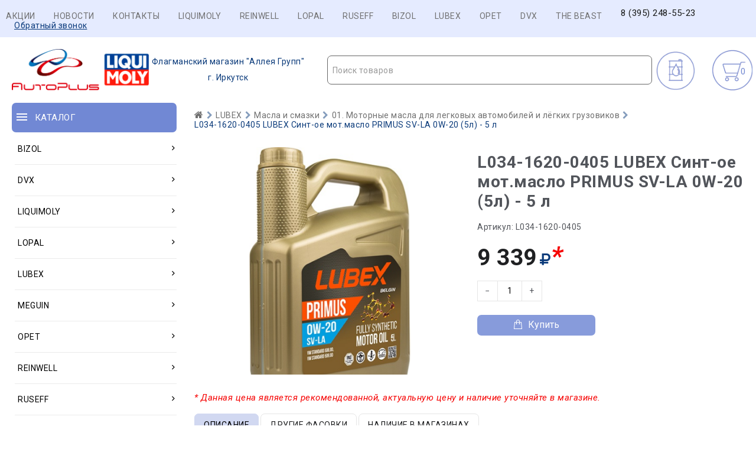

--- FILE ---
content_type: image/svg+xml
request_url: https://avtoplus138.ru/_sys/templates/123123.svg
body_size: 28047
content:
<?xml version="1.0" encoding="UTF-8" standalone="no"?><!DOCTYPE svg PUBLIC "-//W3C//DTD SVG 1.1//EN" "http://www.w3.org/Graphics/SVG/1.1/DTD/svg11.dtd"><svg version="1.1" id="Layer_1" xmlns="http://www.w3.org/2000/svg" xmlns:xlink="http://www.w3.org/1999/xlink" x="0px" y="0px" width="402px" height="359px" viewBox="0 0 402 359" enable-background="new 0 0 402 359" xml:space="preserve"><image id="image0" width="402" height="359" x="0" y="0" xlink:href="[data-uri]" /></svg>